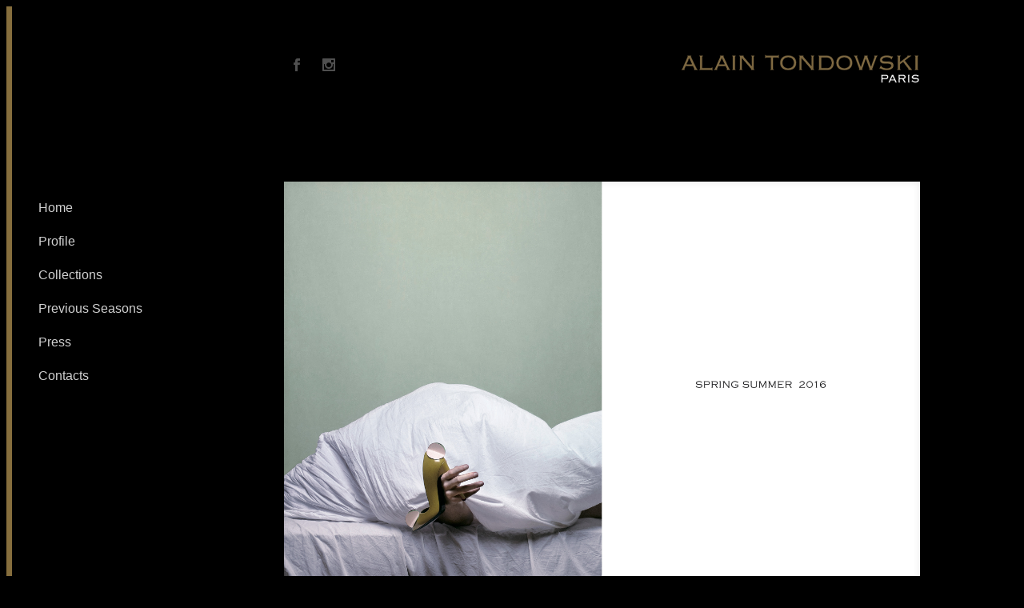

--- FILE ---
content_type: text/html; charset=UTF-8
request_url: http://alaintondowski.com/home2016/
body_size: 5610
content:

<!DOCTYPE html>
<!--[if IE 6]>
<html id="ie6" lang="en-US">
<![endif]-->
<!--[if IE 7]>
<html id="ie7" lang="en-US">
<![endif]-->
<!--[if IE 8]>
<html id="ie8" lang="en-US">
<![endif]-->
<!--[if !(IE 6) | !(IE 7) | !(IE 8)  ]><!-->
<html lang="en-US">
<!--<![endif]-->
<head>
	<meta charset="UTF-8" />
	<title>Home2016 | Alain Tondowski</title>
			
	
	<link rel="pingback" href="http://alaintondowski.com/xmlrpc.php" />

		<!--[if lt IE 9]>
	<script src="http://alaintondowski.com/wp-content/themes/Divi/js/html5.js" type="text/javascript"></script>
	<![endif]-->

	<script type="text/javascript">
		document.documentElement.className = 'js';
	</script>

	<link rel="alternate" type="application/rss+xml" title="Alain Tondowski &raquo; Feed" href="http://alaintondowski.com/feed/" />
<link rel="alternate" type="application/rss+xml" title="Alain Tondowski &raquo; Comments Feed" href="http://alaintondowski.com/comments/feed/" />
		<script type="text/javascript">
			window._wpemojiSettings = {"baseUrl":"http:\/\/s.w.org\/images\/core\/emoji\/72x72\/","ext":".png","source":{"concatemoji":"http:\/\/alaintondowski.com\/wp-includes\/js\/wp-emoji-release.min.js?ver=4.3.34"}};
			!function(e,n,t){var a;function o(e){var t=n.createElement("canvas"),a=t.getContext&&t.getContext("2d");return!(!a||!a.fillText)&&(a.textBaseline="top",a.font="600 32px Arial","flag"===e?(a.fillText(String.fromCharCode(55356,56812,55356,56807),0,0),3e3<t.toDataURL().length):(a.fillText(String.fromCharCode(55357,56835),0,0),0!==a.getImageData(16,16,1,1).data[0]))}function i(e){var t=n.createElement("script");t.src=e,t.type="text/javascript",n.getElementsByTagName("head")[0].appendChild(t)}t.supports={simple:o("simple"),flag:o("flag")},t.DOMReady=!1,t.readyCallback=function(){t.DOMReady=!0},t.supports.simple&&t.supports.flag||(a=function(){t.readyCallback()},n.addEventListener?(n.addEventListener("DOMContentLoaded",a,!1),e.addEventListener("load",a,!1)):(e.attachEvent("onload",a),n.attachEvent("onreadystatechange",function(){"complete"===n.readyState&&t.readyCallback()})),(a=t.source||{}).concatemoji?i(a.concatemoji):a.wpemoji&&a.twemoji&&(i(a.twemoji),i(a.wpemoji)))}(window,document,window._wpemojiSettings);
		</script>
		<meta content="ALAIN TONDOWSKI v.1.0" name="generator"/><style type="text/css">
img.wp-smiley,
img.emoji {
	display: inline !important;
	border: none !important;
	box-shadow: none !important;
	height: 1em !important;
	width: 1em !important;
	margin: 0 .07em !important;
	vertical-align: -0.1em !important;
	background: none !important;
	padding: 0 !important;
}
</style>
<link rel='stylesheet' id='wtfdivi-user-css-css'  href='http://alaintondowski.com/wp-content/uploads/wtfdivi/wp_head.css?1469005222&#038;ver=4.3.34' type='text/css' media='all' />
<link rel='stylesheet' id='divi-fonts-css'  href='http://fonts.googleapis.com/css?family=Open+Sans:300italic,400italic,700italic,800italic,400,300,700,800&#038;subset=latin,latin-ext' type='text/css' media='all' />
<link rel='stylesheet' id='et-gf-lato-css'  href='http://fonts.googleapis.com/css?family=Lato:400,100,100italic,300,300italic,400italic,700,700italic,900,900italic&#038;subset=latin' type='text/css' media='all' />
<link rel='stylesheet' id='divi-style-css'  href='http://alaintondowski.com/wp-content/themes/alain-tondowski/style.css?ver=2.3.1' type='text/css' media='all' />
<link rel='stylesheet' id='et-shortcodes-css-css'  href='http://alaintondowski.com/wp-content/themes/Divi/epanel/shortcodes/css/shortcodes.css?ver=3.0' type='text/css' media='all' />
<link rel='stylesheet' id='et-shortcodes-responsive-css-css'  href='http://alaintondowski.com/wp-content/themes/Divi/epanel/shortcodes/css/shortcodes_responsive.css?ver=3.0' type='text/css' media='all' />
<script type='text/javascript' src='http://alaintondowski.com/wp-includes/js/jquery/jquery.js?ver=1.11.3'></script>
<script type='text/javascript' src='http://alaintondowski.com/wp-includes/js/jquery/jquery-migrate.min.js?ver=1.2.1'></script>
<link rel="EditURI" type="application/rsd+xml" title="RSD" href="http://alaintondowski.com/xmlrpc.php?rsd" />
<link rel="wlwmanifest" type="application/wlwmanifest+xml" href="http://alaintondowski.com/wp-includes/wlwmanifest.xml" /> 
<meta name="generator" content="WordPress 4.3.34" />
<link rel='canonical' href='http://alaintondowski.com/home2016/' />
<link rel='shortlink' href='http://alaintondowski.com/?p=942' />
<!-- Child theme custom CSS created by Divi Children - http://divi4u.com/divi-children-plugin/ -->
<style type="text/css" media="screen">
 #footer-widgets {padding-top:60px;}
 .footer-widget {margin-bottom:;}
 #main-footer { background-color:!important;}
 .footer-widget .title {color:!important;}
 .footer-widget .title {font-size:;}
 .footer-widget .title {padding-bottom:;}
 .footer-widget, .footer-widget li, .footer-widget li a {color:!important; font-size:;}
 .footer-widget li a:hover, #footer-widgets .et_pb_widget li a:hover {color:!important;}
 .footer-widget li:before {border-color:!important;}
 #footer-bottom { background-color:#000000;}
 #footer-bottom {padding:5px 0 0px;}
 #footer-info, #footer-info a {color:#4f4f4f;}
 #footer-info, #footer-info a {font-size:11px;}
 #footer-bottom ul.et-social-icons li a {color:;}
 #footer-bottom ul.et-social-icons li a:hover {color:!important;}
 #footer-bottom ul.et-social-icons li a {font-size:;}
 #footer-bottom ul.et-social-icons li {margin-left:-6px;}
 #sidebar .et_pb_widget {margin: 0 0  ;}
 #main-content .container:before {display:none;}
 #sidebar h4.widgettitle {color:;}
 #sidebar h4.widgettitle {font-size:;}
 #sidebar li, #sidebar li a {font-size:;}
 #sidebar li, #sidebar li a {color:;}
 #sidebar li a:hover {color:!important;}
 .custom_rows_section_1 {padding:  0  0;}
 .custom_rows_section_1 .et_pb_row {background:rgba(0,0,0,);}
 .custom_rows_section_1 .et_pb_column {margin-right: 60px; margin-bottom: -35px;}
 .custom_rows_section_1 .et_pb_row {padding: px; margin-top: ; -webkit-box-sizing: border-box; -moz-box-sizing: border-box; box-sizing: border-box;}
</style>
<!-- End Child theme custom CSS -->

<meta name="viewport" content="width=device-width, initial-scale=1.0, maximum-scale=1.0, user-scalable=0" />	<style>
		a { color: #595959; }

		body { color: #ffffff; }

		.et_pb_counter_amount, .et_pb_featured_table .et_pb_pricing_heading, .et_quote_content, .et_link_content, .et_audio_content { background-color: #ffffff; }

		#main-header, #main-header .nav li ul, .et-search-form, #main-header .et_mobile_menu { background-color: #866e3d; }

		#top-header, #et-secondary-nav li ul { background-color: #000000; }

		.woocommerce a.button.alt, .woocommerce-page a.button.alt, .woocommerce button.button.alt, .woocommerce-page button.button.alt, .woocommerce input.button.alt, .woocommerce-page input.button.alt, .woocommerce #respond input#submit.alt, .woocommerce-page #respond input#submit.alt, .woocommerce #content input.button.alt, .woocommerce-page #content input.button.alt, .woocommerce a.button, .woocommerce-page a.button, .woocommerce button.button, .woocommerce-page button.button, .woocommerce input.button, .woocommerce-page input.button, .woocommerce #respond input#submit, .woocommerce-page #respond input#submit, .woocommerce #content input.button, .woocommerce-page #content input.button, .woocommerce-message, .woocommerce-error, .woocommerce-info { background: #ffffff !important; }

		#et_search_icon:hover, .mobile_menu_bar:before, .footer-widget h4, .et-social-icon a:hover, .comment-reply-link, .form-submit input, .et_pb_sum, .et_pb_pricing li a, .et_pb_pricing_table_button, .et_overlay:before, .entry-summary p.price ins, .woocommerce div.product span.price, .woocommerce-page div.product span.price, .woocommerce #content div.product span.price, .woocommerce-page #content div.product span.price, .woocommerce div.product p.price, .woocommerce-page div.product p.price, .woocommerce #content div.product p.price, .woocommerce-page #content div.product p.price, .et_pb_member_social_links a:hover { color: #ffffff !important; }

		.woocommerce .star-rating span:before, .woocommerce-page .star-rating span:before, .et_pb_widget li a:hover, .et_pb_bg_layout_light .et_pb_promo_button, .et_pb_bg_layout_light .et_pb_more_button, .et_pb_filterable_portfolio .et_pb_portfolio_filters li a.active, .et_pb_filterable_portfolio .et_pb_portofolio_pagination ul li a.active, .et_pb_gallery .et_pb_gallery_pagination ul li a.active, .wp-pagenavi span.current, .wp-pagenavi a:hover, .et_pb_contact_submit, .et_password_protected_form .et_submit_button, .et_pb_bg_layout_light .et_pb_newsletter_button, .nav-single a, .posted_in a { color: #ffffff !important; }

		.et-search-form, .nav li ul, .et_mobile_menu, .footer-widget li:before, .et_pb_pricing li:before, blockquote { border-color: #ffffff; }

		#main-footer { background-color: #222222; }

		#top-menu a { color: #d1d1d1; }

		#top-menu li.current-menu-ancestor > a, #top-menu li.current-menu-item > a, .bottom-nav li.current-menu-item > a { color: #ffffff; }

	h1, h2, h3, h4, h5, h6 { font-family: 'Lato', Helvetica, Arial, Lucida, sans-serif; }body, input, textarea, select { font-family: 'Lato', Helvetica, Arial, Lucida, sans-serif; }	</style>
<link rel="shortcut icon" href="http://alaintondowski.com/wp-content/uploads/2016/01/favicon-14.ico" />	<style type="text/css">.recentcomments a{display:inline !important;padding:0 !important;margin:0 !important;}</style>
<style type="text/css" id="custom-background-css">
body.custom-background { background-color: #000000; }
</style>

<!-- BEGIN Typekit Fonts for WordPress -->
<script>
  (function(d) {
    var config = {
      kitId: 'yqz6uvd',
      scriptTimeout: 3000,
      async: true
    },
    h=d.documentElement,t=setTimeout(function(){h.className=h.className.replace(/\bwf-loading\b/g,"")+" wf-inactive";},config.scriptTimeout),tk=d.createElement("script"),f=false,s=d.getElementsByTagName("script")[0],a;h.className+=" wf-loading";tk.src='https://use.typekit.net/'+config.kitId+'.js';tk.async=true;tk.onload=tk.onreadystatechange=function(){a=this.readyState;if(f||a&&a!="complete"&&a!="loaded")return;f=true;clearTimeout(t);try{Typekit.load(config)}catch(e){}};s.parentNode.insertBefore(tk,s)
  })(document);
</script>
<style type="text/css">
h1, h2, h3, h4, h5, h6, p {
  font-family: "futura-pt",sans-serif;
  }</style>

<!-- END Typekit Fonts for WordPress -->


<!-- BEGIN ExactMetrics v5.3.7 Universal Analytics - https://exactmetrics.com/ -->
<script>
(function(i,s,o,g,r,a,m){i['GoogleAnalyticsObject']=r;i[r]=i[r]||function(){
	(i[r].q=i[r].q||[]).push(arguments)},i[r].l=1*new Date();a=s.createElement(o),
	m=s.getElementsByTagName(o)[0];a.async=1;a.src=g;m.parentNode.insertBefore(a,m)
})(window,document,'script','https://www.google-analytics.com/analytics.js','ga');
  ga('create', 'UA-69775055-1', 'auto');
  ga('send', 'pageview');
</script>
<!-- END ExactMetrics Universal Analytics -->
<style type="text/css" id="et-custom-css">
.sliderhome .et_pb_more_button {
position: absolute !important;
left: 1px;
width: 100% !important;
height: 700px;
top: -270px;
opacity: 0;
}
</style></head>
<body class="page page-id-942 page-template-default custom-background desktop et_vertical_nav et_cover_background osx et_pb_pagebuilder_layout et_right_sidebar chrome">
	<div id="page-container">

	
		<header id="main-header" class="et_nav_text_color_dark">
			<div class="container clearfix">
							<a href="http://alaintondowski.com/">
					<img src="http://alaintondowski.com/wp-content/uploads/2015/09/MARCHIO-TONDOWSKI-web-21-300x53.png" alt="Alain Tondowski" id="logo" />
				</a>


				<div id="et-top-navigation">
					<nav id="top-menu-nav">
					<ul id="top-menu" class="nav"><li id="menu-item-1286" class="menu-item menu-item-type-post_type menu-item-object-page menu-item-1286"><a href="http://alaintondowski.com/">Home</a></li>
<li id="menu-item-104" class="menu-item menu-item-type-post_type menu-item-object-page menu-item-104"><a href="http://alaintondowski.com/profile/">Profile</a></li>
<li id="menu-item-525" class="menu-item menu-item-type-custom menu-item-object-custom menu-item-has-children menu-item-525"><a href="#">Collections</a>
<ul class="sub-menu">
	<li id="menu-item-1771" class="menu-item menu-item-type-post_type menu-item-object-page menu-item-1771"><a href="http://alaintondowski.com/spring-summer-2019/">Spring Summer 2019</a></li>
</ul>
</li>
<li id="menu-item-1037" class="menu-item menu-item-type-custom menu-item-object-custom menu-item-has-children menu-item-1037"><a href="#">Previous Seasons</a>
<ul class="sub-menu">
	<li id="menu-item-1682" class="menu-item menu-item-type-post_type menu-item-object-page menu-item-1682"><a href="http://alaintondowski.com/collections/fall-winter-2018/">Fall Winter 2018</a></li>
	<li id="menu-item-1786" class="menu-item menu-item-type-post_type menu-item-object-page menu-item-1786"><a href="http://alaintondowski.com/collections/spring-summer-2018/">Spring Summer 2018</a></li>
	<li id="menu-item-1787" class="menu-item menu-item-type-post_type menu-item-object-page menu-item-1787"><a href="http://alaintondowski.com/collections/fall-winter-2017/">Fall Winter 2017</a></li>
	<li id="menu-item-1788" class="menu-item menu-item-type-post_type menu-item-object-page menu-item-1788"><a href="http://alaintondowski.com/collections/spring-summer-2017/">Spring Summer 2017</a></li>
	<li id="menu-item-1789" class="menu-item menu-item-type-post_type menu-item-object-page menu-item-1789"><a href="http://alaintondowski.com/collections/fall-winter-2016/">Fall Winter 2016</a></li>
	<li id="menu-item-1790" class="menu-item menu-item-type-post_type menu-item-object-page menu-item-1790"><a href="http://alaintondowski.com/collections/spring-summer-2016/">Spring Summer 2016</a></li>
	<li id="menu-item-1792" class="menu-item menu-item-type-post_type menu-item-object-page menu-item-1792"><a href="http://alaintondowski.com/collections/fall-winter-2015/">Fall Winter 2015</a></li>
	<li id="menu-item-1791" class="menu-item menu-item-type-post_type menu-item-object-page menu-item-1791"><a href="http://alaintondowski.com/collections/spring-summer-2015/">Spring Summer 2015</a></li>
</ul>
</li>
<li id="menu-item-220" class="menu-item menu-item-type-post_type menu-item-object-page menu-item-220"><a href="http://alaintondowski.com/press/">Press</a></li>
<li id="menu-item-111" class="menu-item menu-item-type-post_type menu-item-object-page menu-item-111"><a href="http://alaintondowski.com/contacts/">Contacts</a></li>
</ul>					</nav>

					
					
					<div id="et_mobile_nav_menu">
			<a href="#" class="mobile_nav closed">
				<span class="select_page">Select Page</span>
				<span class="mobile_menu_bar"></span>
			</a>
		</div>				</div> <!-- #et-top-navigation -->
			</div> <!-- .container -->
		</header> <!-- #main-header -->

		<div id="et-main-area">
<div id="main-content">


			
				<article id="post-942" class="post-942 page type-page status-publish hentry">

				
					<div class="entry-content">
					<div id="logoAT" class="et_pb_section logoAT et_section_regular" style='background-color:#000000;'>
			
			
				
				<div class="et_pb_row">
			<div class="et_pb_column et_pb_column_1_3">
			<ul class="et_pb_social_media_follow et_pb_bg_layout_light clearfix">
			<li class="et_pb_social_icon et_pb_social_network_link et-social-facebook">
			<a href="https://www.facebook.com/alaintondowskiparis/?fref=ts" class="icon rounded_rectangle" title="facebook" target="_blank" style="background-color: #000000;"><span>facebook</span></a>
			
		</li><li class="et_pb_social_icon et_pb_social_network_link et-social-instagram">
			<a href="https://www.instagram.com/alaintondowskiofficial/" class="icon rounded_rectangle" title="Instagram" target="_blank" style="background-color: #000000;"><span>Instagram</span></a>
			
		</li>
		</ul> <!-- .et_pb_counters -->
		</div> <!-- .et_pb_column --><div class="et_pb_column et_pb_column_2_3">
			<a href="http://alaintondowski.com/"><img src="http://alaintondowski.com/wp-content/uploads/2015/01/MARCHIO-TONDOWSKI-web-21.png" alt="Alain Tondowski official website by CDivertiamo" class="et-waypoint et_pb_image et_pb_animation_fade_in et_pb_image_sticky" /></a>
		</div> <!-- .et_pb_column -->
		</div> <!-- .et_pb_row -->
			
		</div> <!-- .et_pb_section --><div id="containersliderhome" class="et_pb_section containersliderhome et_section_regular" style='background-color:#000000;'>
			
			
				
				<div class="et_pb_row">
			<div class="et_pb_column et_pb_column_4_4">
			<div id="sliederhome" class="et_pb_slider et_pb_slider_fullwidth_off et_pb_slider_no_arrows et_pb_slider_no_pagination et_slider_auto et_slider_speed_5000 sliderhome">
			<div class="et_pb_slides">
				<div class="et_pb_slide et_pb_bg_layout_dark" style='background-color:#ffffff;background-image:url(http://alaintondowski.com/wp-content/uploads/2016/01/1-Toon2016.jpg);'>
			
			<div class="et_pb_container clearfix">
				
				<div class="et_pb_slide_description">
					
					<div class="et_pb_slide_content"></div>
					
				</div> <!-- .et_pb_slide_description -->
			</div> <!-- .et_pb_container -->
			
		</div> <!-- .et_pb_slide -->
		<div class="et_pb_slide et_pb_bg_layout_dark" style='background-color:#ffffff;background-image:url(http://alaintondowski.com/wp-content/uploads/2016/01/2-Toon2016.jpg);'>
			
			<div class="et_pb_container clearfix">
				
				<div class="et_pb_slide_description">
					
					<div class="et_pb_slide_content"></div>
					
				</div> <!-- .et_pb_slide_description -->
			</div> <!-- .et_pb_container -->
			
		</div> <!-- .et_pb_slide -->
		
			</div> <!-- .et_pb_slides -->
		</div> <!-- .et_pb_slider -->
		
		</div> <!-- .et_pb_column -->
		</div> <!-- .et_pb_row -->
			
		</div> <!-- .et_pb_section -->
					</div> <!-- .entry-content -->

				
				</article> <!-- .et_pb_post -->

			

</div> <!-- #main-content -->


	<span class="et_pb_scroll_top et-pb-icon"></span>


			<footer id="main-footer">
				

		
				<div id="footer-bottom">
					<div class="container clearfix">
				
						<p id="footer-info">Copyright &copy; 2026 <a href="http://promacdesign.com">ProMacDesign</a></p>
					</div>	<!-- .container -->
				</div>
			</footer> <!-- #main-footer -->
		</div> <!-- #et-main-area -->


	</div> <!-- #page-container -->

	<script type='text/javascript'>
/* <![CDATA[ */
var et_custom = {"ajaxurl":"http:\/\/alaintondowski.com\/wp-admin\/admin-ajax.php","images_uri":"http:\/\/alaintondowski.com\/wp-content\/themes\/Divi\/images","et_load_nonce":"38c787d5b3","subscription_failed":"Please, check the fields below to make sure you entered the correct information.","fill":"Fill","field":"field","invalid":"Invalid email","captcha":"Captcha","prev":"Prev","previous":"Previous","next":"Next"};
/* ]]> */
</script>
<script type='text/javascript' src='http://alaintondowski.com/wp-content/themes/Divi/js/custom.js?ver=2.3.1'></script>
<script type='text/javascript' src='http://alaintondowski.com/wp-content/uploads/wtfdivi/wp_footer.js?1469005222&#038;ver=4.3.34'></script>
<script type='text/javascript' src='http://alaintondowski.com/wp-content/themes/Divi/js/jquery.fitvids.js?ver=2.3.1'></script>
<script type='text/javascript' src='http://alaintondowski.com/wp-content/themes/Divi/js/waypoints.min.js?ver=2.3.1'></script>
<script type='text/javascript' src='http://alaintondowski.com/wp-content/themes/Divi/js/jquery.magnific-popup.js?ver=2.3.1'></script>
<script type='text/javascript' src='http://alaintondowski.com/wp-content/themes/Divi/js/smoothscroll.js?ver=2.3.1'></script>

</body>
</html>
<!--
Performance optimized by W3 Total Cache. Learn more: https://www.w3-edge.com/products/


Served from: alaintondowski.com @ 2026-01-20 02:59:48 by W3 Total Cache
-->

--- FILE ---
content_type: text/css
request_url: http://alaintondowski.com/wp-content/uploads/wtfdivi/wp_head.css?1469005222&ver=4.3.34
body_size: 673
content:
.et_pb_column_4_4 .et_pb_team_member_description,.et_pb_column_3_4 .et_pb_team_member_description,.et_pb_column_2_3 .et_pb_team_member_description{margin-left:0}.et_pb_column_4_4>.et_pb_team_member_description,.et_pb_column_3_4>.et_pb_team_member_description,.et_pb_column_2_3>.et_pb_team_member_description{margin-left:350px}#page-container{overflow:hidden}#et-top-navigation{display:none}.mobile_nav::before{content:'menu';vertical-align:top;line-height:2.2em}.et-fixed-header .mobile_nav::before{line-height:1.3em}#footer-info{float:center !important;text-align:center !important}.et_pb_gallery_grid .et_pb_gallery_item,.et_pb_gallery_grid .column_width,.et_pb_gallery_grid .et_pb_gallery_image,.et_pb_gallery_grid .et_pb_gallery_image.portrait img{width:225px !important}.et_pb_gallery_grid .et_pb_gallery_image img{min-width:225px}.et_pb_gallery_grid .et_pb_gallery_image,.et_pb_gallery_grid .et_pb_gallery_image.landscape img{height:225px !important}.et_pb_gallery_grid .et_pb_gallery_image img{min-height:225px}.et_pb_gallery_grid .gutter_width{width:60px}.et_pb_gallery_grid .et_pb_gallery_item{margin-bottom:60px !important}.et_pb_gallery_grid .et_pb_gallery_image{box-sizing:border-box;border:1px solid #000}.et_pb_map_container{filter:url("data:image/svg+xml;utf8,<svg xmlns=\'http://www.w3.org/2000/svg\'><filter id=\'grayscale\'><feColorMatrix type=\'matrix\' values=\'0.3333 0.3333 0.3333 0 0 0.3333 0.3333 0.3333 0 0 0.3333 0.3333 0.3333 0 0 1 0\'/></filter></svg>#grayscale");filter:grayscale(100%);-moz-filter:grayscale(100%);-ms-filter:grayscale(100%);-o-filter:grayscale(100%);filter:gray;-webkit-filter:grayscale(100%)}@media only screen and ( min-width:981px){.et_pb_slider,.et_pb_slider .et_pb_container{height:1080px !important}.et_pb_slider,.et_pb_slider .et_pb_slide{max-height:1080px}.et_pb_slider .et_pb_slide_description{position:relative;top:25%;padding-top:0 !important;padding-bottom:0 !important;height:auto !important}}

--- FILE ---
content_type: text/css
request_url: http://alaintondowski.com/wp-content/themes/alain-tondowski/style.css?ver=2.3.1
body_size: 2819
content:
/*
Theme Name:  ALAIN TONDOWSKI
Theme URI:   http://alaintondowski.com
Version:     1.0
Description: Official theme for Alain Tondowski. alaintondowski.com
Author:      DNA italia
Author URI:  http://www.dnaitalia.com
Template:    Divi
*/


@import url("../Divi/style.css");


/***********************************************************************
Caution: do not remove this to keep Divi Children Engine always updated 
Divi Children Engine version: 1.0.0
***********************************************************************/

/*------------------------------[FONT ICONS]-----------------------------*/
/*--[Created by Divi Children, http://divi4u.com/divi-children-plugin/]--*/
/*-----------------------------------------------------------------------*/

.icon_tags, .icon_profile, .icon_chat, .icon_clipboard, .icon_calendar {
  font-family: 'ETmodules';
  speak: none;
  font-style: normal;
  font-weight: normal;
  font-variant: normal;
  text-transform: none;
  line-height: 1;
  -webkit-font-smoothing: antialiased;
  -moz-osx-font-smoothing: grayscale;
  font-size: 16px;
  color: #318EC3;
}
.icon_tags:before {
  content: "\e07c";
  padding: 0px 5px 0 0;
}
.icon_profile:before {
  content: "\e08a";
  padding: 0 5px 0 0;
}
.icon_chat:before {
  content: "\e066";
  padding: 0 5px 0 20px;
}
.icon_clipboard:before {
  content: "\e0e6";
  padding: 0 5px 0 20px;
}
.icon_calendar:before {
  content: "\e023";
  padding: 0 5px 0 20px;
}

/*- YOU CAN INCLUDE THE CUSTOM CODE FOR YOUR CHILD THEME BELOW THIS LINE-*/

/*------------------------------------------------*/
/*---------------[MAIN LAYOUT INFO]---------------*/
/*------------------------------------------------*/



/*------------------------------------------------*/
/*---------------[DROPDOWN MENU]------------------*/
/*------------------------------------------------*/

#top-menu {
  padding:0;
  margin:0;
  list-style:none;
  width: 130px;

}
#top-menu ul {
  position: relative;
  padding: 0;
  margin:0;
  list-style:none;
}

#top-menu li li {
   max-height:0;
   overflow: hidden;
   transition: all .5s;
   margin:0
}
#top-menu ul li a {
  display:block;
  text-decoration: none;
  color: #fff;
  padding: 4px 0;
  font-size:15px!important
}

#top-menu li:hover li {
  max-height: 15em;
}

#top-menu > li > a:after {
  content: ""!important
}

#top-menu a, .fullwidth-menu a {
    color: #fff;
    text-decoration: none;
    display: block;
}

li.menu-item a {
  font-family: Arial !important;
  font-size: 16px !important;
  font-weight: 500 !important;
  color:#866e3d;
}

#top-menu ul {
    top: -10px!important;
    left: 0px!important;
}

#top-menu ul ul {
  top: 0px!important;
}

.et_mobile_menu { 
  background-color: #000000 !important;
  border:#866e3d;
}

.et_mobile_menu li a { 
  border-bottom: 1px solid rgba(0,0,0,0.03); 
  color: #000; 
  width: auto;
  display: block; 
  color:#fff!important;
}
.et_mobile_menu li a:hover {
  color:#866e3d!important
}
.et_mobile_menu li li {
  padding-left:0
}
.et_mobile_menu li ul {
	padding-left:0
}
	
.et_mobile_menu li ul a{
	padding-top:5px;
	padding-bottom:5px
}
/*-------------------[LOGO]------------------*/
 
#main-header { 
    top: 0; 
    background-color: #fff; 
    position: fixed; 
    width: 0%; 
    z-index: 99999; 
    padding: 0px 0 0px 0; 
    min-height: 8px; 
    box-shadow: 0 1px 0 rgba(0, 0, 0, 0.1); 
    -moz-box-shadow: 0 1px 0 rgba(0, 0, 0, 0.1); 
    -webkit-box-shadow: 0 1px 0 rgba(0, 0, 0, 0.1); 
    -moz-transition: all 0.2s ease-in-out; 
    -webkit-transition: all 0.2s ease-in-out; 
    transition: all 0.2s ease-in-out; 
}

#logo { 
  display:none !important; 
}

/* Img Logo */

div#logoAT img.et-animated {
  float: right;
  margin-top: -6px;
  max-height: 60px;
  margin-bottom: 0!important
}


/*-------------------[BLOG POST]------------------*/

#main-content {
       background-color: rgba(0,0,0,1) ; 
    } 

#main-content #left-area {
       color: rgba(151,149,149,1) ; 
    } 

#left-area .hentry  h1 {
       color: rgba(255,255,255,1) ; 
    } 


.et_pb_gallery_grid .et_pb_gallery_item .et_pb_gallery_title { 
  font-size: 12px; 
  padding: 5px 0;
  color: gray;
}

.et_pb_gallery .et_pb_gallery_pagination { 
  width:100%; 
  float: right; 
  border-top: 1px solid #222; 
}

/*-------------------[FONT SIZE]------------------*/

h1, h2, h3, h4, h5, h6 { color: #ffffff; padding-bottom: 10px; line-height: 1em; font-weight: 400; }
h1 a, h2 a, h3 a, h4 a, h5 a, h6 a { color: #866e3d; }
h1 { font-size: 20px; }
h2 { font-size: 24px; }
h3 { font-size: 22px; }
h4 { font-size: 18px; }
h5 { font-size: 16px; }
h6 { font-size: 14px; }
p { font-size: 16px; padding-bottom: 1em; line-height: 1.7em; color: white; }
 


/*-------------------[Bordo MENU]------------------*/

html #main-header {
   border-color: rgba(0,0,0,1) ; 
   border-style: solid ; 
   border-width: 8px ; 
} 


/*-------------------[Splash screen]------------------*/
.intro-image {
  width: 100%;
  height: 100%;
}


/*-------------------[GALLERY ITEMS BORDER WHITE]------------------*/
.et_pb_gallery_grid .et_pb_gallery_image { 
  border: 0px solid white;
}


/*-------------------[MASQUER POINT PAGINATION ]--------*/
.et-pb-controllers {
  display: none;
}

/*-------------------[PAGE EVENT ]--------*/
.et_pb_bg_layout_dark h1{
  display: none!important
}

.et_pb_section .blog {
  padding: 25px 0;
  position: relative;
}
/*-------------------[PAGES plus haute ]--------*/

.et_pb_section {
  padding: 35px 0;
  position: relative;
}

.et_pb_social_media_follow li a.icon::before {
    color: #4f4f4f;
}

.et_pb_gallery_grid .et_pb_gallery_image { 
  overflow: hidden; 
  height: 225px; 
  width: 225px  !important; 
  margin: 0; 
  position: relative;
}
.et_pb_gallery_grid .et_pb_gallery_image img { 
  max-width: inherit;
   height: inherit; 
   min-height: 225px; 
   min-width: 225px !important; 


 }


/*-------------------[SLIDER HOME]------------------*/

.et_pb_gallery_fullwidth .et_pb_gallery_item .et_pb_gallery_image, 
.et_pb_gallery_fullwidth .et_pb_gallery_item .et_pb_gallery_image img {
    width: auto;
    height: auto;
    margin: 0 auto;
    display: block;
}

.et_pb_slider, .et_pb_slider .et_pb_container { 
    width: 1080px; 
  height: 705px; 
}
.et_pb_slider, .et_pb_slider .et_pb_slide { 
  max-width: 1080px; 
  max-height: 705px; 
}
.et_pb_gallery_fullwidth .et_pb_gallery_item .et_pb_gallery_image, .et_pb_gallery_fullwidth .et_pb_gallery_item .et_pb_gallery_image img {
  max-height:705px;
  max-width: 1080px; 
}

/*------------------------------------------------*/
/*---------------[RESPONSIVE LAYOUTS]-------------*/
/*------------------------------------------------*/

/*-------------------[1100px]------------------*/   
@media only screen and ( min-width: 1100px ) and ( max-width: 1405px ) {
    .et_pb_slider, .et_pb_slider .et_pb_container { 
        width: 795px; 
        height: 520px; 
    }
    .et_pb_slider, .et_pb_slider .et_pb_slide { 
        max-width: 795px; 
        max-height: 520px; 
    }
    .et_pb_gallery_fullwidth .et_pb_gallery_item .et_pb_gallery_image, .et_pb_gallery_fullwidth .et_pb_gallery_item .et_pb_gallery_image img {
        max-height: 520px;
        max-width: 795px; 
    }
}

/*-------------------[980px]------------------*/
@media only screen and ( min-width: 981px ) and ( max-width: 1100px ) {

.et_pb_slider, .et_pb_slider .et_pb_container { 
      width: 705px; 
      height: 460px; 
  }
  .et_pb_slider, .et_pb_slider .et_pb_slide { 
      max-width: 705px; 
      max-height: 460px; 
  }
  .et_pb_gallery_fullwidth .et_pb_gallery_item .et_pb_gallery_image, .et_pb_gallery_fullwidth .et_pb_gallery_item .et_pb_gallery_image img {
       max-height: 460px;
       max-width: 705px; 
  }
}

@media only screen and ( min-width: 981px ) {
  .et_vertical_nav #main-header { 
    position: fixed; 
    padding-top: 230px !important; 
    top: 0 !important; left: 0; 
    width: 7px; height: 100%; 
    -moz-box-shadow: 0 0 7px rgba(0, 0, 0, 0.1); 
    -webkit-box-shadow: 0 0 7px rgba(0, 0, 0, 0.1); 
    box-shadow: 0 0 7px rgba(0, 0, 0, 0.1); 
  }
  .et_vertical_nav #main-header .nav li ul {
    top: -32px;
    left: 85px;
    background-color: black;
    border-left-width: 0px !important;
  }
}

@media only screen and ( min-width: 768px ) and ( max-width: 980px ) {
.et_pb_row, .container, .et_pb_container {
      width: 730px;
  }
.et_pb_slider, .et_pb_slider .et_pb_container { 
      width: 730px; 
      height: 470px; 
  }
  .et_pb_slider, .et_pb_slider .et_pb_slide { 
      max-width: 730px; 
      max-height: 470px; 
  }
  .et_pb_gallery_fullwidth .et_pb_gallery_item .et_pb_gallery_image, .et_pb_gallery_fullwidth .et_pb_gallery_item .et_pb_gallery_image img {
      max-height: 470px;
      max-width: 730px; 
  }
  #logoAT .et_pb_column_1_3 {
    width:30%;
    margin-right:4%;
  }
  #logoAT .et_pb_column_2_3 {
    width: 66%;
  }
  #logoAT .et_pb_column {
    padding-bottom: 0
  }
  .et_pb_image.profile-img {
    padding-bottom: 8px;
    margin-right:0;
  }
  .et_pb_text_align_left {
    text-align: right
  }
   #main-header {
    width:100%;
    border:none!important;
    position: relative;
    background-color: black!important;
  }
  #main-header .container {
    width:100%!important;
  }
  #et-top-navigation {
    float: left;
    margin-left: 15px;
    margin-top: 8px;
  }
  .et_mobile_menu li a { 
    padding: 10px 15px; 
  }
   .mobile_nav::before {
    display: none
  }
  .mobile_nav::after {
    color:#866e3d;
    content: 'menu';
    vertical-align: top;
    line-height: 2.2em;
  }
}

/*-------------------[480px]------------------*/
@media only screen and ( max-width: 767px ) {

  .et_pb_slider, .et_pb_slider .et_pb_container { 
      width: 400px; 
      height: 260px; 
  }
  .et_pb_slider, .et_pb_slider .et_pb_slide { 
      max-width: 400px; 
      max-height: 260px; 
  }
  .et_pb_gallery_fullwidth .et_pb_gallery_item .et_pb_gallery_image, .et_pb_gallery_fullwidth .et_pb_gallery_item .et_pb_gallery_image img {
       max-height: 260px;
       max-width: 400px; 
  }
  .et_pb_image.profile-img {
    width: 100%;
    padding-bottom: 8px;
  }
  #logoAT {
    padding-bottom: 0
  }
  #logoAT .et_pb_row {
    padding-top: 0
  }
  #main-header {
    width:100%;
    border:none;
    position: relative;
  }
  #main-header {
    width:100%;
    border:none!important;
    position: relative;
    background-color: black!important;
  }
  #main-header .container {
    width:100%!important;
  }
  #et-top-navigation {
    float: left;
    margin-left:37px;
    margin-top: 17px;
  }
  .et_mobile_menu li a { 
    padding: 10px 7.5%; 
  }
  .mobile_nav::before {
    display: none
  }
  .mobile_nav::after {
    color:#866e3d;
    content: 'menu';
    vertical-align: top;
    line-height: 2.2em;
  }
  ul.et_pb_social_media_follow{
    margin: 0;
    position: absolute;
    left: 0;
    top: 0px;
    -webkit-transform: translateY(-80%);
    transform: translateY(-80%);
  }
  .et_pb_social_media_follow li:first-child a {
    margin-left: -10px;
    margin-right: 5px;
  }
  .et_mobile_device .et-pb-arrow-prev {
    left: -17px!important;
    opacity: 1!important;
  }
  .et_mobile_device .et-pb-arrow-next {
    right: -16px!important;
    opacity: 1!important;
  }
}

/*----[320px]------------------*/
@media only screen and ( max-width: 479px ) {
   .et_pb_slider, .et_pb_slider .et_pb_container { 
      width: 280px; 
      height: 185px; 
  }
  .et_pb_slider, .et_pb_slider .et_pb_slide { 
      max-width: 280px;
      max-height: 185px;
  }
  .et_pb_gallery_fullwidth .et_pb_gallery_item .et_pb_gallery_image, .et_pb_gallery_fullwidth .et_pb_gallery_item .et_pb_gallery_image img {
    max-width: 280px;
    max-height: 185px;
  }
}

--- FILE ---
content_type: application/javascript
request_url: http://alaintondowski.com/wp-content/uploads/wtfdivi/wp_footer.js?1469005222&ver=4.3.34
body_size: 255
content:
jQuery(function($){$("<style>@media only screen and (min-width:1100px) { #top-menu { max-width:"+(1080-100-$("#logo").get(0).width)+"px; }  .et_header_style_centered #top-menu { max-width:"+(1080-100)+"px; } } @media only screen and (max-width:1099px) { #top-menu { max-width:"+(960-100-$("#logo").get(0).width)+"px; } .et_header_style_centered #top-menu { max-width:"+(960-100)+"px; } } #et-top-navigation{display:table-cell !important} .et_header_style_centered #et-top-navigation{display:block !important}</style>").appendTo("head");});

--- FILE ---
content_type: text/plain
request_url: https://www.google-analytics.com/j/collect?v=1&_v=j102&a=781227954&t=pageview&_s=1&dl=http%3A%2F%2Falaintondowski.com%2Fhome2016%2F&ul=en-us%40posix&dt=Home2016%20%7C%20Alain%20Tondowski&sr=1280x720&vp=1280x720&_u=IEBAAEABAAAAACAAI~&jid=1155733751&gjid=1231132486&cid=1750078449.1768877990&tid=UA-69775055-1&_gid=533100634.1768877990&_r=1&_slc=1&z=875196309
body_size: -451
content:
2,cG-RM64061KRM